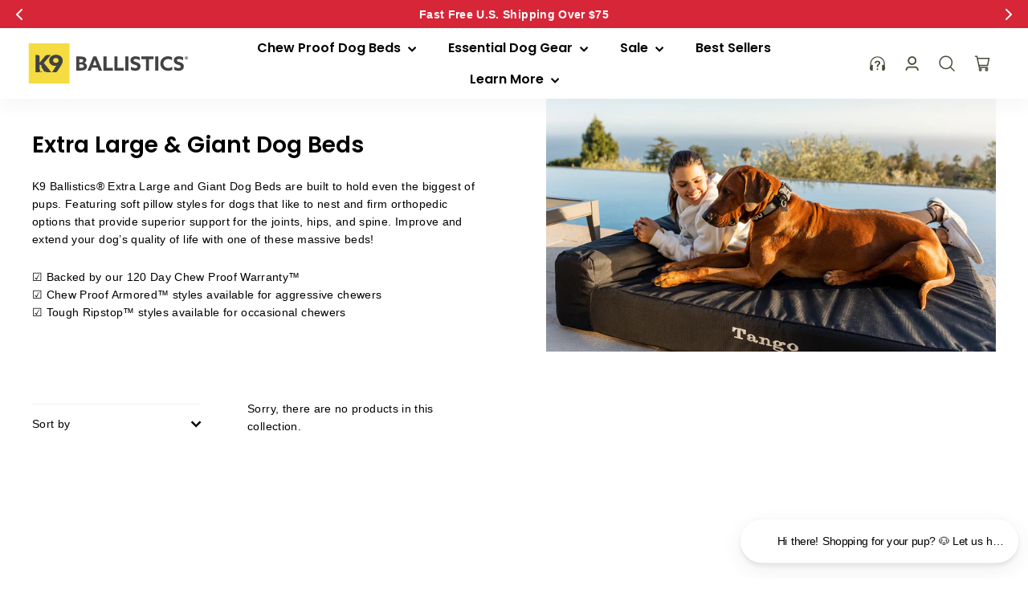

--- FILE ---
content_type: text/css
request_url: https://k9ballistics.com/cdn/shop/t/48/assets/product.css?v=41765682908922484381762990862
body_size: 34
content:
.personalize-wrapper ul{list-style:none;margin:0}.personalize-wrapper{border-radius:3px;background:var(--OFC-Light-Grey, #F1F1F1);padding:20px 15px 8px;margin-bottom:20px}.field-name label{width:100%}.personalize-wrapper input:not(#personalize-box),.personalize-wrapper select,.personalize-wrapper .add-icon{border:0px solid #999999;border-radius:3px;min-height:44px;width:100%;background-color:#fff}.field-name{display:flex;flex-wrap:wrap;margin-bottom:5px;position:relative}.field-name .icon-popup{position:absolute;right:0;background-color:#fff;border:1px solid #999999;border-radius:3px;text-align:left;bottom:calc(100% + 4px);z-index:9;font-size:20px;line-height:1;padding:12px 8px 8px}.field-name .icon-popup ul{display:flex;gap:8px}.field-name .icon-popup ul li{margin:0}.field-name .add-icon-field{width:12%;text-align:center;cursor:pointer;display:flex;align-items:end}.field-name .add-icon-field .add-icon{display:flex;align-items:center;justify-content:center}.field-name .add-icon svg{width:15px;height:15px}.field-font,.field-color{margin:10px 0 5px}.field-color ul{list-style:none;display:grid;grid-template-columns:repeat(8,minmax(0,1fr));margin:0 0 10px;gap:12px}.fields-text-wrapper{position:absolute;top:37%;width:50%;right:0;font-size:20px;text-align:center}.chew-materials select{width:100%}.chew-materials{margin-bottom:15px}.chew-description{margin-bottom:25px;padding-top:10px}.chew-meter-bar .meter-text{display:flex;justify-content:space-between}.meter-wapper{width:100%;height:9px;border-radius:5px;background:#eaeaea;display:block;margin-bottom:5px}.meter-wapper .meter-bar{background:green;display:block;height:9px;border-radius:5px}.chew-meter-lable{display:flex;align-items:center;line-height:normal;gap:10px;font-size:14px;padding-bottom:6px;padding-top:30px}.chew-meter-lable label{margin:0;line-height:normal;display:flex;align-items:center}.fields-text-wrapper.one-line,.chew-wrapper{display:none!important}.personalize_options{padding-top:10px}.personalize-wrapper label{font-weight:600;font-size:14px}.personalize-wrapper #personalize-box{height:15px;width:15px;accent-color:#444c38}.personalize-wrapper .field-name{margin-bottom:10px}.personalize-wrapper .field-name>input{width:87%;margin-right:1%}.personalize-wrapper .field-color{padding-top:8px}.personalize-wrapper .field-color span{font-weight:600;font-size:13px}.personalize-wrapper .color-list{padding-top:10px}.personalize-wrapper .note{padding-left:0;padding-right:0;margin-bottom:0;font-size:12px}.personalize-checkbox{font-weight:400;letter-spacing:1px;margin-bottom:10px}.product-subtotal{display:flex;align-items:center;justify-content:space-between;font-size:16px;margin-bottom:12px}@media screen and (max-width: 767px){.product-images-wrapper{padding:0;width:101vw}.product__photo-arrows{padding:0 16px}}.js-qty__wrapper{height:100%}.product-page-width{max-width:1400px}
/*# sourceMappingURL=/cdn/shop/t/48/assets/product.css.map?v=41765682908922484381762990862 */


--- FILE ---
content_type: text/javascript
request_url: https://k9ballistics.com/cdn/shop/t/48/assets/custom.js?v=25378233943083722111763122138
body_size: 179
content:
class ScrollButton extends HTMLElement{constructor(){super()}connectedCallback(){this.target=this.getAttribute("data-target"),this.offset=120,this.addEventListener("click",()=>{const target=document.getElementById(this.target);if(target){const targetPosition=target.offsetTop-this.offset;window.scrollTo({top:targetPosition,behavior:"smooth"})}})}}customElements.get("scroll-button")||customElements.define("scroll-button",ScrollButton);class VariantOptionRow extends HTMLElement{constructor(){super()}connectedCallback(){this.isSize=this.getAttribute("data-is-size"),this.isColor=this.getAttribute("data-is-color"),this.metafieldTextEl=this.querySelector("[data-metafield-text]"),this.initialValue=this.querySelector("input[checked]").getAttribute("data-attr"),this.updateMetafieldText(this.initialValue),this.querySelectorAll("input").forEach(input=>{input.addEventListener("click",()=>{this.updateMetafieldText(input.getAttribute("data-attr"))})})}updateMetafieldText(text){this.metafieldTextEl.textContent=text}}customElements.get("variant-option-row")||customElements.define("variant-option-row",VariantOptionRow);class ProductCard extends HTMLElement{constructor(){super()}connectedCallback(){this.images=this.querySelector("[data-product-card-images]"),this.variantImages=this.querySelector("[data-variant-images]"),this.colorSwatches=this.querySelectorAll("[data-color-swatch]"),this.initColorSwatches()}initColorSwatches(){this.colorSwatches.forEach(swatch=>{swatch.addEventListener("click",e=>{e.preventDefault();const variantId=swatch.getAttribute("data-variant-id");this.showVariantImage(variantId)})})}showVariantImage(variantId){if(!this.variantImages)return;this.variantImages.querySelectorAll("img").forEach(img=>img.classList.add("hidden"));const selectedImage=this.variantImages.querySelector(`img[data-variant-id="${variantId}"]`);selectedImage&&selectedImage.classList.remove("hidden")}}customElements.get("product-card")||customElements.define("product-card",ProductCard);class CollectionFeaturedCards extends HTMLElement{constructor(){super()}connectedCallback(){this.initSwiper()}initSwiper(){const prev=this.querySelector("[data-prev]"),next=this.querySelector("[data-next]");new Swiper(this,{slidesPerView:1.2,spaceBetween:10,freeMode:!0,slidesOffsetBefore:4,slidesOffsetAfter:4,navigation:{prevEl:prev||null,nextEl:next||null},breakpoints:{768:{slidesPerView:3,slidesOffsetBefore:0,slidesOffsetAfter:40},1024:{slidesPerView:4}}})}}customElements.get("collection-featured-cards")||customElements.define("collection-featured-cards",CollectionFeaturedCards);class AnnouncementBarSwiper extends HTMLElement{constructor(){super()}connectedCallback(){this.initSwiper()}initSwiper(){const prev=this.querySelector("[data-prev]"),next=this.querySelector("[data-next]"),speed=this.getAttribute("data-autoplay-speed");new Swiper(this,{slidesPerView:1,loop:!0,autoplay:{enabled:speed>0,delay:speed*1e3},navigation:{prevEl:prev||null,nextEl:next||null}})}}customElements.get("announcement-bar-swiper")||customElements.define("announcement-bar-swiper",AnnouncementBarSwiper);
//# sourceMappingURL=/cdn/shop/t/48/assets/custom.js.map?v=25378233943083722111763122138


--- FILE ---
content_type: application/javascript
request_url: https://play.gotolstoy.com/widget-v2/32b52588c/widget-loader.DxVjQtZN.js
body_size: 1934
content:
var m=(e,d,c)=>new Promise((T,n)=>{var l=o=>{try{a(c.next(o))}catch(i){n(i)}},s=o=>{try{a(c.throw(o))}catch(i){n(i)}},a=o=>o.done?T(o.value):Promise.resolve(o.value).then(l,s);a((c=c.apply(e,d)).next())});import{c as f}from"./env.utils.DlvONbZq.js";const w=function(){const d=typeof document!="undefined"&&document.createElement("link").relList;return d&&d.supports&&d.supports("modulepreload")?"modulepreload":"preload"}(),h=function(e){return"https://play.gotolstoy.com/widget-v2/"+e},I={},C=function(d,c,T){let n=Promise.resolve();if(c&&c.length>0){document.getElementsByTagName("link");const s=document.querySelector("meta[property=csp-nonce]"),a=(s==null?void 0:s.nonce)||(s==null?void 0:s.getAttribute("nonce"));n=Promise.allSettled(c.map(o=>{if(o=h(o),o in I)return;I[o]=!0;const i=o.endsWith(".css"),p=i?'[rel="stylesheet"]':"";if(document.querySelector(`link[href="${o}"]${p}`))return;const t=document.createElement("link");if(t.rel=i?"stylesheet":w,i||(t.as="script"),t.crossOrigin="",t.href=o,a&&t.setAttribute("nonce",a),document.head.appendChild(t),i)return new Promise((E,u)=>{t.addEventListener("load",E),t.addEventListener("error",()=>u(new Error(`Unable to preload CSS for ${o}`)))})}))}function l(s){const a=new Event("vite:preloadError",{cancelable:!0});if(a.payload=s,window.dispatchEvent(a),!a.defaultPrevented)throw s}return n.then(s=>{for(const a of s||[])a.status==="rejected"&&l(a.reason);return d().catch(l)})},D="td=true",L=window.location.search.includes(D)||f(),N=(...e)=>{L&&console.log("Tolstoy Error",...e),window.tde?window.tde.push(e):window.tde=[e]},b=(...e)=>{L&&console.log("Tolstoy",...e)};var O=(e=>(e.LOADING="loading",e.SUCCESS="success",e.FAILED="failed",e.INACTIVE="inactive",e.UNPAID="unpaid",e))(O||{});const U={COLLECTION_PAGE_TILE:"collection-page-tile",HERO:"tolstoy-hero",PRODUCT_TILE:"product-tile",PRODUCT_PAGE_VIDEO:"product-page-video",PRODUCT_PAGE_VIDEO_TEST_GALLERY:"product-page-video-test-gallery",SHOP_ASSISTANT_BUBBLE:"shop-assistant-bubble",SEARCH_BAR:"search-bar",SEARCH_BAR_INLINE:"search-bar-inline",SHOP_ASSISTANT_EMBED:"shop-assistant-embed",TOP_QUESTIONS:"top-questions",CHOOSE_MODEL:"choose-model",SEE_IT_ON_YOU:"see-it-on-you",ASK_AI:"ask-ai",CHAT_EMBED:"chat-embed",VIDEO_PAGE:"video-page",TILE:"tile",BUBBLE:"bubble"},S={PUBLISH_ID:"data-publish-id",PRODUCT_ID:"data-product-id",VARIANT_ID:"data-variant-id",COLLECTION_ID:"data-collection-id",MODEL_IDS:"data-model-ids",PREVIEW_MODE:"data-preview-mode",STATUS:"data-status",APP_KEY:"data-app-key",APP_URL:"data-app-url",URL:"data-url",URL_WITH_QUERY_PARAMS:"data-url-with-query-params",HIDE_GOOGLE_SIGNIN:"data-hide-google-signin",HIDE_EMAIL_OTP_SIGNIN:"data-hide-email-otp-signin",OPEN_IN_NEW_WINDOW:"data-open-in-new-window",ALWAYS_MOBILE:"data-always-mobile",CUSTOMER_EMAIL:"data-customer-email",SIGNED_IN_TO_SHOPIFY:"data-signed-in-to-shopify",TAPCART_APP_ID:"data-tapcart-app-id",TAPCART_CUSTOMER_ACCESS_TOKEN:"data-tapcart-customer-access-token",FULLSCREEN_MODE:"data-fullscreen-mode",HARD_RESET:"data-hard-reset",TOLSTOY_ANONYMOUS_ID:"data-tolstoy-anonymous-id",MODE:"data-mode",TOLSTOY_STORIES:"data-tolstoy-stories",ASSISTANT_NAME:"data-assistant-name",WIDTH:"data-width",HEIGHT:"data-height",IS_TOLSTOY_BLOCK:"data-tolstoy-block",PREVIEW_SETTINGS:"data-preview-settings",PROJECT_ID:"data-project-id",SHOW_LOADING_SKELETONS:"data-show-loading-skeletons"},P=e=>{const d=document.getElementsByClassName(e),c=document.getElementsByTagName(e);return[...d,...c].reduce((n,l)=>(n.some(s=>s===l)||n.push(l),n),[])},v=(c,...T)=>m(void 0,[c,...T],function*(e,d={}){const n=Object.values(e).map(({key:t})=>t),l=new Map;let s=!1;const a=t=>{const E=r=>r instanceof HTMLElement?n.some(_=>r.classList.contains(_))||n.some(_=>r.tagName.toLowerCase()===_)?!0:n.some(_=>r.getElementsByClassName(_).length>0||r.getElementsByTagName(_).length>0):!1,u=new MutationObserver(r=>{r.some(A=>A.type==="childList"&&Array.from(A.addedNodes).some(g=>E(g)))&&t()});return u.observe(document.body,{childList:!0,subtree:!0}),u},o=(t,E)=>m(void 0,null,function*(){if(l.get(t)===E||t.dataset.status)return;const u=Object.values(e).find(({key:r})=>r===E);if(u)try{t.setAttribute(S.STATUS,O.LOADING),yield(yield u.controller()).default(t),l.set(t,E)}catch(r){N("error in widgetLoader",r),t.setAttribute(S.STATUS,O.FAILED),l.delete(t)}}),i=()=>m(void 0,null,function*(){const t=n.flatMap(E=>{const u=P(E);return Array.from(u).map(r=>o(r,E))});yield Promise.all(t)});(()=>{s||(window.addEventListener("DOMContentLoaded",i),window.addEventListener("load",i),"MutationObserver"in window&&a(i),s=!0)})(),Object.values(d).forEach(({init:t})=>{t()}),yield i(),window.tolstoyWidgetV2||(window.tolstoyWidgetV2={loadWidget:o})});export{S as D,U as W,C as _,N as a,O as b,v as c,D as d,b as l};
